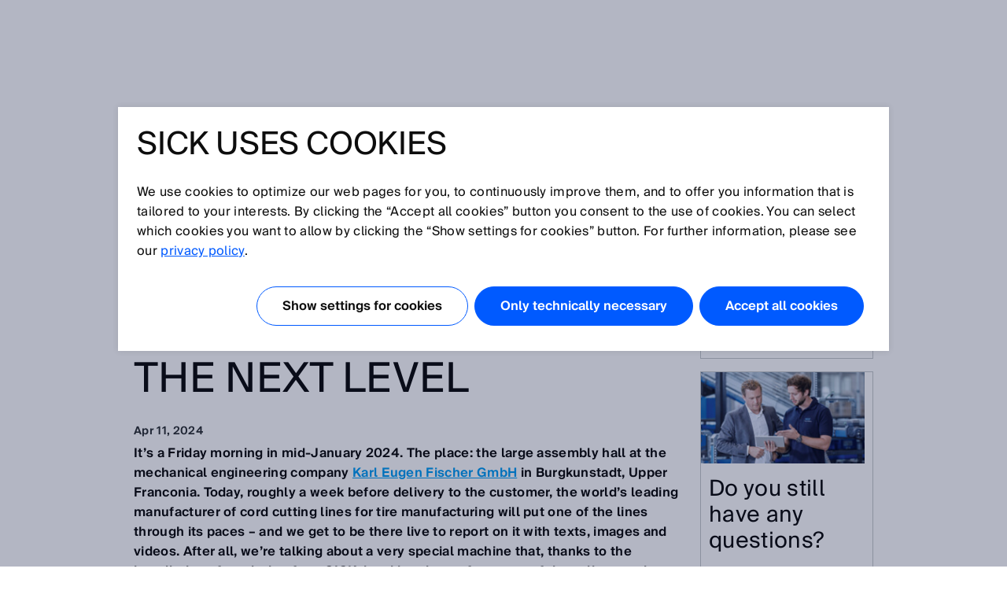

--- FILE ---
content_type: text/html;charset=UTF-8
request_url: https://www.sick.com/cl/en/the-mlg-2-webchecker-from-sick-is-taking-cord-cutting-lines-in-tire-manufacturing-to-the-next-level/w/blog-pace-cutting-edge
body_size: 11727
content:
<!DOCTYPE html>
<!--[if lt IE 7 ]>
<html lang="en" class="ie ie6 no-js">
<![endif]-->
<!--[if IE 7 ]>
<html lang="en" class="ie ie7 no-js">
<![endif]-->
<!--[if IE 8 ]>
<html lang="en" class="ie ie8 no-js">
<![endif]-->
<!--[if IE 9 ]>
<html lang="en" class="ie ie9 no-js">
<![endif]-->
<!--[if !IE]>
<!-->
<html lang="en" class="no-ie no-js">
<!--
<![endif]-->
	<head>
		<title>The MLG-2 WebChecker from SICK is taking cord cutting lines in tire manufacturing to the next level | SICK </title>

		<meta http-equiv="Content-Type" content="text/html; charset=utf-8"/>
		<meta name="robots" content="index,follow"/>
			<meta http-equiv="X-UA-Compatible" content="IE=edge" />

		<meta name="description" content="Karl Eugen Fischer GmbH's cord cutting lines achieve better performance thanks to sensors from SICK." />
			<meta name="viewport" content="width=device-width, initial-scale=1.0, user-scalable=no">

        <link rel="icon" href="/favicon.ico" sizes="32x32">
		<link rel="icon" href="/icon.svg" type="image/svg+xml">
		<link rel="apple-touch-icon" href="/apple-touch-icon.png">

		<link rel="dns-prefetch" href="//www.sick.com" />
		<link rel="dns-prefetch" href="//tags.tiqcdn.com" />
		<link rel="dns-prefetch" href="//s2116941023.t.eloqua.com" />
		<link rel="preconnect" href="//www.sick.com" />
		<link rel="preconnect" href="//tags.tiqcdn.com" />
		<link rel="preconnect" href="//s2116941023.t.eloqua.com" />

		<!--[if !IE]> START: prepareWebfonts.tag <![endif]-->

<link rel="preload" as="font" type="font/woff2" href="https://www.sick.com/media/fonts/opensans-v1/Regular/OpenSans-Regular.woff2" crossorigin="anonymous"/>
<link rel="preload" as="font" type="font/woff2" href="https://www.sick.com/media/fonts/sickintl-v1/regular/SICKIntl-Regular.woff2" crossorigin="anonymous"/>
<link rel="preload" as="font" type="font/woff2" href="https://www.sick.com/media/fonts/sickintl-v1/semibold/SICKIntl-Semibold.woff2" crossorigin="anonymous"/>

<!--[if !IE]> END: prepareWebfonts.tag <![endif]-->
<link rel="canonical" href="https://www.sick.com/cl/en/the-mlg-2-webchecker-from-sick-is-taking-cord-cutting-lines-in-tire-manufacturing-to-the-next-level/w/blog-pace-cutting-edge" />
		<!--[if !IE]> START: javaScriptConfig.tag <![endif]-->
<script type="text/javascript">
	// Define Namespace cjs
	var cjs = {
  "currentLanguage": "en",
  "ui": {},
  "utils": {},
  "page": {},
  "i18n": {
    "search.page.compare.error.max": "You reached the maximum amount for this type to compare",
    "checkout.shipment.pleaseSelect": "Select if needed",
    "ui.forms.select.empty": "Please select",
    "text.account.myCatalogs.search.success.results": "This part is contained within the following catalogs:",
    "text.account.myCatalogs.search.success.empty": "Sorry, your part hasn't been found within your catalogs.",
    "text.account.myCatalogs.search.form.error": "Please enter a value",
    "text.account.myQuotes.export.error.processing": "There was a problem processing the export.",
    "text.account.myQuotes.export.error.concurrent": "Previous export still running, please wait and try again.",
    "text.account.myQuotes.export.select": "Please select the quotes to export",
    "ui.search.suggest.campaign.more": "All campaigns",
    "ui.search.suggest.content.more": "All contents",
    "ui.search.suggest.productName.more": "All products",
    "ui.search.suggest.download.more": "All Downloads",
    "ui.search.suggest.productFamily.more": "All product families",
    "ui.global.download.waiting.infotext": "Export is generating...",
    "ui.idp.sessionChanged.title": "Session change detected",
    "ui.idp.sessionChanged.text": "Your SICK ID session appears to have changed. Please click the “reload” button to refresh the page.",
    "ui.idp.sessionChanged.action": "Reload",
    "basket.page.message.update": "Product quantity has been updated.",
    "basket.error.quantity.update.locked": "Unfortunately, you cannot update the item quantity",
    "product.product.quantityOnHand": "{0} <span class=\"date_quantity\">(quantity on hand: {1})<\/span>",
    "product.product.backorderQuantity": "{0} <span class=\"date_quantity\">(backorder quantity: {1})<\/span>",
    "text.price.deliverydate.sales.availability": "Call Inside Sales for availability",
    "text.account.export.error.processing": "There was a problem processing the export.",
    "text.account.myOrders.export.select": "Please select the orders to export",
    "ui.return.request.product.added": "Product added",
    "ui.return.request.product.added.error": "Error adding product to the return request",
    "form.error.message": "The form is not correctly filled.",
    "ui.global.remove": "Remove",
    "ui.return.request.product.remove": "The product was removed.",
    "ui.return.request.product.remove.error": "Error deleting the product.",
    "ui.return.request.reference.po.number": "Reference PO number",
    "ui.return.request.address.added.error": "Error adding address",
    "ui.return.request.original.order": "Referenced order",
    "ui.return.request.lines.updated": "The product line is correctly updated",
    "ui.return.request.reference.PO.number.long.message": "Please your PO number that you have placed towards us for the repair/exchange request. <b>Note:<\/b> PO number has to be valid for all items. If this is not the case, please open a separate RMA.",
    "ui.return.request.reference.number.repair.long.message": "Please indicate the reference order number of the original sales order. <b>Note<\/b>: Reference number has to be valid for all items. If this is not the case, please open a separate RMA.",
    "ui.return.request.substances.inContact": "Which gases/liquids/substances have they been in contact with?",
    "configapp.text.layer.list.emptyTable": "No data available in table",
    "configapp.text.layer.list.emptySearchTable": "No matching records found"
  },
  "config": {
    "video": {
      "params": "rel=0&theme=light&autohide=1&enablejsapi=1&autoplay=1",
      "subtitleLanguage": "&cc_load_policy=3"
    },
    "url": {"locationPath": "/cl/en/"},
    "placeholder": {"product": {"small": "https://www.sick.com/static_2026012317/_ui/desktop/common/images/base/pics/noimage_thumbnail.png"}},
    "isWebAnalyticsEnabled": true
  },
  "idp": {
    "statusIframeUrl": "https://id.sick.com/auth/realms/sickservices/protocol/openid-connect/login-status-iframe.html",
    "clientId": "hybris-client",
    "origin": "",
    "sessionState": "",
    "sessionSyncFeatureEnabled": true
  },
  "ffTrackingData": {},
  "userlikeData": {}
};
	var Imager = function () {};
</script>
<!--[if !IE]> END: javaScriptConfig.tag <![endif]-->
<link rel="stylesheet" href="https://www.sick.com/_ui/webx/prod/latest/embedded/styles.css">

		<!--[if !IE]> START: styleSheets.tag <![endif]-->

<link rel="stylesheet" type="text/css" href="https://www.sick.com/static_2026012317/_ui/desktop/common/css/base/material-icons.css" />

<link rel="stylesheet" type="text/css" href="https://www.sick.com/static_2026012317/_ui/desktop/common/css//min/pt_common-min.css" />
		<link rel="stylesheet" type="text/css" href="https://www.sick.com/static_2026012317/_ui/desktop/common/css//min/pt_default-min.css" />
		<link rel="stylesheet" type="text/css" href="https://www.sick.com/static_2026012317/_ui/desktop/common/css//min/lang-min.css" />
	<!--[if IE]>
	<link rel="stylesheet" type="text/css" href="https://www.sick.com/static_2026012317/_ui/desktop/common/css/base/global_fixes_ie.css" />
<![endif]-->

<link rel="stylesheet" type="text/css" media="print" href="https://www.sick.com/static_2026012317/_ui/desktop/common/css//min/media_print-min.css" />
	<!--[if !IE]> END: styleSheets.tag <![endif]-->
<!--[if !IE]> START: javaScript.tag <![endif]-->

<script type="text/javascript" src="https://www.sick.com/static_2026012317/_ui/desktop/common/js//min/combined-min.js"></script>
		<script type="text/javascript" src="https://www.sick.com/static_2026012317/_ui/desktop/common/js//min/sick.page.pt_default-min.js"></script>
	<!--[if !IE]> END: javaScript.tag <![endif]-->
<script type="text/javascript">
			document.write('<style>');
			document.write('/* hide the elements with class disabled_js if JS is enabled */');
			document.write('.disabled_js {display: none !important;}');
			document.write('/* show the elements with class enabled_js if JS is enabled */');
			document.write('.enabled_js {display: block !important;}');
			document.write('</style>');
		</script>
		<noscript>
			<style>
				/* show the elements with class disabled_js if JS is disabled */
				.disabled_js {
					display: block !important;
				}
				/* hide the elements with class enabled_js if JS is disabled */
				.enabled_js {
					display: none !important;
				}
			</style>
		</noscript>

		<script src="https://www.sick.com/_ui/webx/prod/latest/embedded/webcomponents-loader.js" defer></script>
		<script src="https://www.sick.com/_ui/webx/prod/latest/embedded/custom-elements-es5-adapter.js" defer></script>
		<script type="module" src="https://www.sick.com/_ui/webx/prod/latest/embedded/polyfills.js"></script>
		<script type="module" src="https://www.sick.com/_ui/webx/prod/latest/embedded/main.js" onload="cjs.ui.loadHandler()"></script>
		<script type="application/ld+json">
			{
				"@context": "https://schema.org",
				"@type": "WebSite",
				"name": "SICK",
				"alternateName": "SICK Sensor Intelligence",
				"url": "https://www.sick.com/"
			}
		</script>

		<!--[if !IE]> START: utag_data.tag <![endif]-->




	

	<script type="text/javascript">
		var utag_data = {
		
			

			tm_accountNumber :

			
				
					""
				
				
			
			,
		
			

			chat_name :

			
				
					"anonymous_cl ."
				
				
			
			,
		
			

			chatEnabled :

			
				
					"false"
				
				
			
			,
		
			

			tm_loginStatus :

			
				
					"anonym"
				
				
			
			,
		
			

			tm_siteSection :

			
				
					"annual-report-momentum-2022-webx"
				
				
			
			,
		
			

			tm_country :

			
				
					"cl"
				
				
			
			,
		
			

			tm_sub_siteSection :

			
				
					""
				
				
			
			,
		
			

			tm_userStatus :

			
				
					"external"
				
				
			
			,
		
			

			tm_pageName :

			
				
					"cl_en_annual-report-momentum-2022-webx_blog-pace-cutting-edge"
				
				
			
			,
		
			

			tm_language :

			
				
					"en"
				
				
			
			,
		
			

			tm_sub_sub_siteSection :

			
				
					""
				
				
			
			,
		
			

			tm_pageIdentifier :

			
				
					"blog-pace-cutting-edge"
				
				
			
			,
		
			

			chat_email :

			
				
					""
				
				
			
			,
		
			

			tm_accountName :

			
				
					""
				
				
			
			
		
		};
	</script>


<!--[if !IE]> END: utag_data.tag <![endif]--><!--[if !IE]> START: utag.tag <![endif]-->



	
	<script type="text/javascript">
		(function(a,b,c,d){
			a='//tags.tiqcdn.com/utag/sick/webellence/prod/utag.js';
			b=document;c='script';d=b.createElement(c);d.src=a;d.type='text/java'+c;d.async=true;
			a=b.getElementsByTagName(c)[0];a.parentNode.insertBefore(d,a);d.onload=function() {
				var retries = 0

				const intervalId = setInterval(() => {
					const uTagInstance$ = window['sick.uTagInstance$'];

					if (uTagInstance$) {
						// emit a event when uTag is loaded
						uTagInstance$.next(window.utag);
						console.info('embedded tracking initialized');
						clearInterval(intervalId);
					}

					if (retries > 9) {
						console.warn('uTagInstance$ subject not found, tracking for embedded components will not work.');
						clearInterval(intervalId);
					}

					retries++
				}, 500);
			};
		})();
	</script>

	
		
			<script type="text/javascript" src="https://www.sick.com/static_2026012317/_ui/desktop/common/js//min/sick.web_analytics-min.js"></script>
		
		
	

<!--[if !IE]> END: utag.tag <![endif]-->
</head>

	<body id="page_top" class="pt_default lang_en   page-blog-pace-cutting-edge pageType-SickBlogPage template-pages-layout-blogLayoutPage  smartedit-page-uid-blog-pace-cutting-edge smartedit-page-uuid-eyJpdGVtSWQiOiJibG9nLXBhY2UtY3V0dGluZy1lZGdlIiwiY2F0YWxvZ0lkIjoic2ljay1tYXN0ZXItY29udGVudC1jYXRhbG9nIiwiY2F0YWxvZ1ZlcnNpb24iOiJPbmxpbmUifQ== smartedit-catalog-version-uuid-sick-master-content-catalog/Online " onload="cjs.ui.linkAppender()" data-acc-theme="revision">

		<!--[if !IE]> START: page.tag <![endif]-->

		<div class="webx_embedded" style="opacity:0">
			<wc-toast-overlay></wc-toast-overlay>
			<wc-header></wc-header>
		</div>

		<div class="main_content">
			<div class="grid">
				<!--[if !IE]> START: blogLayoutPage.jsp <![endif]-->

	<div class="slice_12">
		<div class="slice slice_9">

			<!--[if !IE]> START: breadcrumb.tag <![endif]-->

<ul class="breadcrumb horizontal hide-on-mobile">
	<li>
		<a class="sprite" href="/cl/en/">Home</a>
	</li>

	<li>
			<a class="sprite" href="/cl/en/annual-report-2022/s/momentum">Annual Report 2023</a>
					</li>
	<li>
			The MLG-2 WebChecker from SICK is taking cord cutting lines in tire manufacturing to the next level</li>
	</ul>

<div class="breadcrumb-mobile-wrapper hide-on-desktop">
	<div class="breadcrumb-mobile-wrapper__gradient"></div>

	<ul class="breadcrumb horizontal small">
		<li  class="breadcrumb__item">
			<a class="sprite" href="/cl/en/">Home</a>
		</li>

		<li class="breadcrumb__item">
					<a class="sprite" href="/cl/en/annual-report-2022/s/momentum">Annual Report 2023</a>
							</li>
			<li class="breadcrumb__item">
					The MLG-2 WebChecker from SICK is taking cord cutting lines in tire manufacturing to the next level</li>
			</ul>
</div>

<!--[if !IE]> END: breadcrumb.tag <![endif]-->
<div id="globalMessages">
				</div>

			<h1>The MLG-2 WebChecker from SICK is taking cord cutting lines in tire manufacturing to the next level</h1>
			<div class="press_date">
				Apr 11, 2024</div>

			<!--[if !IE]> START: pageSlot (position: Content1) <![endif]-->
			<div class="yCmsComponent cms">
<!--[if !IE]> START: sickcmstextimagecomponent.jsp <![endif]-->

<div class="comp_border ">
        <div class="comp comp_text_image ">
            <!--[if !IE]> START: component (uid: blog-pace-cutting-edge-text-1 / cmsComponentType: CONTENT_ONLY) <![endif]-->
            <div class="hide-on-mobile">
                            <div class="floatbox">
                                <div class="image centered_box">
                                    <!--[if !IE]> START: componentImage.tag <![endif]-->

<!--[if !IE]> END: componentImage.tag <![endif]-->
</div>
                            </div>
                        </div>
                        <div class="hide-on-desktop">
                            <div class="image">
                                <!--[if !IE]> START: componentImage.tag <![endif]-->

<!--[if !IE]> END: componentImage.tag <![endif]-->
</div>
                        </div>
                        <div class="text">
                            <!--[if !IE]> START: componentText.tag <![endif]-->

<p><strong>It&rsquo;s a Friday morning in mid-January 2024. The place: the large assembly hall at the mechanical engineering company&nbsp;</strong><strong><a href="https://kefischer.de/" target="_blank" style="color: rgb(0, 157, 244); outline-style: initial; outline-width: 0px;">Karl Eugen Fischer GmbH</a></strong><strong>&nbsp;in Burgkunstadt, Upper Franconia. Today, roughly a week before delivery to the customer, the world&rsquo;s leading manufacturer of cord cutting lines for tire manufacturing will put one of the lines through its paces &ndash; and we get to be there live to report on it with texts, images and videos. After all, we&rsquo;re talking about a very special machine that, thanks to the installation of a solution from SICK, is taking the performance of these lines to the next level.</strong></p><!--[if !IE]> END: componentText.tag <![endif]--></div>
                    <!--[if !IE]> END: component (uid: blog-pace-cutting-edge-text-1 / cmsComponentType: CONTENT_ONLY) <![endif]-->
        </div>
    </div>
<!--[if !IE]> END: sickcmstextimagecomponent.jsp <![endif]-->
</div><div class="yCmsComponent cms">
<!--[if !IE]> START: sickcmstextimagecomponent.jsp <![endif]-->

<div class="comp_border ">
        <div class="comp comp_text_image ">
            <!--[if !IE]> START: component (uid: blog-pace-cutting-edge-image-1 / cmsComponentType: CONTENT_ONLY) <![endif]-->
            <div class="hide-on-mobile">
                            <div class="floatbox">
                                <div class="image centered_box">
                                    <!--[if !IE]> START: componentImage.tag <![endif]-->

<div class="img-caption-wrapper">
            <div class="centered_box_content">
            <div class="relative">
                <img src="https://www.sick.com/media/content/h4f/hef/13747196919838.jpg" alt="The MLG-2 in the cord cutting system at KE Fischer GmbH."
                             title="Measure the width of the steel cord web and check, down to the nearest tenth of a milimeter." width="auto" height="auto"/>
                    </div>

            </div>
            </div>
    <!--[if !IE]> END: componentImage.tag <![endif]-->
</div>
                            </div>
                        </div>
                        <div class="hide-on-desktop">
                            <div class="image">
                                <!--[if !IE]> START: componentImage.tag <![endif]-->

<div class="img-caption-wrapper">
            <div class="centered_box_content">
            <div class="relative">
                <img src="https://www.sick.com/media/content/h4f/hef/13747196919838.jpg" alt="The MLG-2 in the cord cutting system at KE Fischer GmbH."
                             title="Measure the width of the steel cord web and check, down to the nearest tenth of a milimeter." width="auto" height="auto"/>
                    </div>

            </div>
            </div>
    <!--[if !IE]> END: componentImage.tag <![endif]-->
</div>
                        </div>
                        <div class="text">
                            <!--[if !IE]> START: componentText.tag <![endif]-->

<!--[if !IE]> END: componentText.tag <![endif]--></div>
                    <!--[if !IE]> END: component (uid: blog-pace-cutting-edge-image-1 / cmsComponentType: CONTENT_ONLY) <![endif]-->
        </div>
    </div>
<!--[if !IE]> END: sickcmstextimagecomponent.jsp <![endif]-->
</div><div class="yCmsComponent cms">
<!--[if !IE]> START: sickcmstextimagecomponent.jsp <![endif]-->

<div class="comp_border ">
        <div class="comp comp_text_image ">
            <!--[if !IE]> START: component (uid: blog-pace-cutting-edge-text-2 / cmsComponentType: CONTENT_ONLY) <![endif]-->
            <div class="hide-on-mobile">
                            <div class="floatbox">
                                <div class="image centered_box">
                                    <!--[if !IE]> START: componentImage.tag <![endif]-->

<!--[if !IE]> END: componentImage.tag <![endif]-->
</div>
                            </div>
                        </div>
                        <div class="hide-on-desktop">
                            <div class="image">
                                <!--[if !IE]> START: componentImage.tag <![endif]-->

<!--[if !IE]> END: componentImage.tag <![endif]-->
</div>
                        </div>
                        <div class="text">
                            <!--[if !IE]> START: componentText.tag <![endif]-->

<p>Achim Sorg, Lead Account Manager Automotive &amp; Electronics SICK Vertriebs GmbH, and J&ouml;rg Weiser, Application Engineer Automotive &amp; Electronic SICK Vertriebs GmbH, have also come to visit their customer KE Fischer today: the two sales experts are the people who first had the idea of applying the SICK solution to this type of line. Together with Frank Schmidt, Head of Software, Electric Engineering &amp; R&amp;D at KE Fischer, and his team, they&rsquo;ve now made that idea a reality.</p><!--[if !IE]> END: componentText.tag <![endif]--></div>
                    <!--[if !IE]> END: component (uid: blog-pace-cutting-edge-text-2 / cmsComponentType: CONTENT_ONLY) <![endif]-->
        </div>
    </div>
<!--[if !IE]> END: sickcmstextimagecomponent.jsp <![endif]-->
</div><div class="yCmsComponent cms">
<!--[if !IE]> START: sickcmstextimagecomponent.jsp <![endif]-->

<div class="comp_border ">
        <div class="comp comp_text_image ">
            <!--[if !IE]> START: component (uid: blog-pace-cutting-edge-text-3 / cmsComponentType: IMAGE_RIGHT) <![endif]-->
            <div class="image right">
                            <!--[if !IE]> START: componentImage.tag <![endif]-->

<div class="img-caption-wrapper">
            <div class="relative">
                <img src="https://www.sick.com/media/content/h89/h70/13753333383198.jpg" alt="Achim Sorg, Lead Account Manager Automotive & Electronics at SICK Vertriebs GmbH."
                             title="Achim Sorg, Lead Account Manager Automotive & Electronics at SICK Vertriebs GmbH." width="auto" height="auto"/>
                    </div>

            </div>
    <!--[if !IE]> END: componentImage.tag <![endif]-->
</div>
                        <div class="text">
                            <!--[if !IE]> START: componentText.tag <![endif]-->

Frank Schmidt has been working at Karl Eugen Fischer, where he is now responsible for innovation and digitalization, for over 24 years. Today, he’s here to answer our questions and accompany us for the photo shoot and video. At the very beginning of our meeting, Achim Sorg emphasizes how the 39-year-old constantly pursues improvements, exploring new avenues in the process: “Being able to work with a customer who so intensively pursues innovation is an absolute stroke of luck.” You can also clearly sense the trusting, easy-going atmosphere between the three men: the SICK salesmen and Frank Schmidt get on famously and are proud of what they have achieved together.<!--[if !IE]> END: componentText.tag <![endif]--></div>
                    <!--[if !IE]> END: component (uid: blog-pace-cutting-edge-text-3 / cmsComponentType: IMAGE_RIGHT) <![endif]-->
        </div>
    </div>
<!--[if !IE]> END: sickcmstextimagecomponent.jsp <![endif]-->
</div><div class="yCmsComponent cms">
<!--[if !IE]> START: sickcmstextimagecomponent.jsp <![endif]-->

<div class="comp_border ">
        <div class="comp comp_text_image ">
            <!--[if !IE]> START: component (uid: blog-pace-cutting-edge-text-4 / cmsComponentType: CONTENT_ONLY) <![endif]-->
            <div class="hide-on-mobile">
                            <div class="floatbox">
                                <div class="image centered_box">
                                    <!--[if !IE]> START: componentImage.tag <![endif]-->

<!--[if !IE]> END: componentImage.tag <![endif]-->
</div>
                            </div>
                        </div>
                        <div class="hide-on-desktop">
                            <div class="image">
                                <!--[if !IE]> START: componentImage.tag <![endif]-->

<!--[if !IE]> END: componentImage.tag <![endif]-->
</div>
                        </div>
                        <div class="text">
                            <!--[if !IE]> START: componentText.tag <![endif]-->

<h2>&nbsp;</h2><h2>Even tires have belts</h2><p>Our path leads us through the massive hall to a brand spanking new freshly painted, approx. 40-meter-long cord cutting machine, which is already running in test mode and being closely monitored by several KE Fischer staff. The room smells like metal and tire rubber.</p><p>First of all, Frank Schmidt explains what the machine actually does: the line cuts what is known as steel cord calender. This is the rubber-coated steel wire that is needed for the &ldquo;belts&rdquo; in tires. Within the line, steel cord is fed from a several-meter-long roll. A huge knife cuts the material, which is fed in at an angle, into individual strips. Depending on the formula, the cutting angle can be adjusted by semi-automatically moving the components used to feed the steel cord on rails built into the floor.</p><p>The system now joins these strips, which have been cut at an angle, back together to form an endless strip and then slits this once again into two individual strips. This results in several new spools of steel cord material in which the steel wires run at an angle &ndash; which is important for tire stability, as Frank Schmidt explains: &ldquo;In the next stage of processing for tire manufacturing, multiple layers containing steel and textile cord are combined. That means the cord cutting machine needs to prepare these strips as precisely as possible &ndash; so an extremely precise, high-performance edge guiding solution and inline quality monitoring for the material are essential.&rdquo;</p><!--[if !IE]> END: componentText.tag <![endif]--></div>
                    <!--[if !IE]> END: component (uid: blog-pace-cutting-edge-text-4 / cmsComponentType: CONTENT_ONLY) <![endif]-->
        </div>
    </div>
<!--[if !IE]> END: sickcmstextimagecomponent.jsp <![endif]-->
</div><div class="yCmsComponent cms">
<!--[if !IE]> START: sickcmstextimagecomponent.jsp <![endif]-->

<div class="comp_border ">
        <div class="comp comp_text_image ">
            <!--[if !IE]> START: component (uid: blog-pace-cutting-edge-text-5 / cmsComponentType: CONTENT_ONLY) <![endif]-->
            <div class="hide-on-mobile">
                            <div class="floatbox">
                                <div class="image centered_box">
                                    <!--[if !IE]> START: componentImage.tag <![endif]-->

<!--[if !IE]> END: componentImage.tag <![endif]-->
</div>
                            </div>
                        </div>
                        <div class="hide-on-desktop">
                            <div class="image">
                                <!--[if !IE]> START: componentImage.tag <![endif]-->

<!--[if !IE]> END: componentImage.tag <![endif]-->
</div>
                        </div>
                        <div class="text">
                            <!--[if !IE]> START: componentText.tag <![endif]-->

<h2>&nbsp;</h2><h2>Perspective on digitalization</h2><p>And where exactly is the innovation built into the line? To answer that, Frank Schmidt has to give us some background information first: until recently, the standard solution in this type of line for measuring the material&rsquo;s width and ensuring correct feeding on a specific track consisted of a CCD line scan camera together with an actuator, a regulator, and further components. But this approach had a number of disadvantages: &ldquo;These solutions have to be painstakingly calibrated to ensure that all the material widths we need can be processed by the line,&rdquo; says Schmidt. Moreover: they&rsquo;re very high maintenance and in most cases, users can&rsquo;t make repairs themselves. If the solutions have to be replaced, it means downtime, since the new camera has to be carefully parametrized and calibrated before it can be used.</p><p>Achim Sorg had the idea of replacing this impractical &ldquo;black box&rdquo; solution with the <a href="/cl/en/c/g503452" target="_self">MLG-2 WebChecker</a> from SICK back in 2020. The automation light grid uses multiple photoelectric proximity sensors, arranged at regular intervals, to precisely measure web width. &ldquo;This step is a prime example of how we at SICK approach our customers with solutions they&rsquo;d never considered before,&rdquo; says Achim Sorg. He and J&ouml;rg Weiser, who had years of experience in the tire manufacturing industry, prepared the proposal &ndash; which Frank Schmidt welcomed with open arms; he had long-since detemined that the line scan camera solution was fragile and high maintenance. &ldquo;The solution was simply outdated &ndash; plus, it offered no prospects for digitalization,&rdquo; he explains. &ldquo;I wanted to change that, and the&nbsp;<a href="/cl/en/c/g503452" target="_self" style="font-size: 14px; background-color: rgb(255, 255, 255);">MLG-2 WebChecker</a>&nbsp;was predestined for the job.&rdquo;</p><p>&nbsp;</p><!--[if !IE]> END: componentText.tag <![endif]--></div>
                    <!--[if !IE]> END: component (uid: blog-pace-cutting-edge-text-5 / cmsComponentType: CONTENT_ONLY) <![endif]-->
        </div>
    </div>
<!--[if !IE]> END: sickcmstextimagecomponent.jsp <![endif]-->
</div><div class="yCmsComponent cms">
<!--[if !IE]> START: sickcmstextimagecomponent.jsp <![endif]-->

<div class="comp_border ">
        <div class="comp comp_text_image ">
            <!--[if !IE]> START: component (uid: blog-pace-cutting-edge-image-3.1.1 / cmsComponentType: CONTENT_ONLY) <![endif]-->
            <div class="hide-on-mobile">
                            <div class="floatbox">
                                <div class="image centered_box">
                                    <!--[if !IE]> START: componentImage.tag <![endif]-->

<div class="img-caption-wrapper">
            <div class="centered_box_content">
            <div class="relative">
                <img src="https://www.sick.com/media/content/he0/hc5/13753872351262.jpg" alt="The MLG-2 WebChecker measures the web width with the highest precision."
                             title="The MLG-2 WebChecker measures the web width with the highest precision." width="auto" height="auto"/>
                    </div>

            <div class="caption">
                    The MLG-2 WebChecker measures the web width with the highest precision.</div>
            </div>
            </div>
    <!--[if !IE]> END: componentImage.tag <![endif]-->
</div>
                            </div>
                        </div>
                        <div class="hide-on-desktop">
                            <div class="image">
                                <!--[if !IE]> START: componentImage.tag <![endif]-->

<div class="img-caption-wrapper">
            <div class="centered_box_content">
            <div class="relative">
                <img src="https://www.sick.com/media/content/he0/hc5/13753872351262.jpg" alt="The MLG-2 WebChecker measures the web width with the highest precision."
                             title="The MLG-2 WebChecker measures the web width with the highest precision." width="auto" height="auto"/>
                    </div>

            <div class="caption">
                    The MLG-2 WebChecker measures the web width with the highest precision.</div>
            </div>
            </div>
    <!--[if !IE]> END: componentImage.tag <![endif]-->
</div>
                        </div>
                        <div class="text">
                            <!--[if !IE]> START: componentText.tag <![endif]-->

<!--[if !IE]> END: componentText.tag <![endif]--></div>
                    <!--[if !IE]> END: component (uid: blog-pace-cutting-edge-image-3.1.1 / cmsComponentType: CONTENT_ONLY) <![endif]-->
        </div>
    </div>
<!--[if !IE]> END: sickcmstextimagecomponent.jsp <![endif]-->
</div><div class="yCmsComponent cms">
<!--[if !IE]> START: sickcmsproductfamilycomponent.jsp <![endif]-->
<!--[if !IE]> START: componentText.tag <![endif]-->

<!--[if !IE]> START: component (uid: blog-pace-cutting-edge-product) <![endif]-->

<div class="comp_productfamily_groups floatbox">
	<div class="slice slice_9_half">
					<div class="page_box">
						<div class="h3">
							Automation light grids</div>
						<div class="item offset_top_big">
								<div class="image">
											<a href="/cl/en/catalog/products/detection-sensors/automation-light-grids/mlg-2-webchecker/c/g503452">
												<img src="https://www.sick.com/media/130/8/68/968/IM0083968.png" title="MLG-2 WebChecker" alt="MLG-2 WebChecker" />
											</a>
										</div>
									<div class="content">
										<div class="h4">
									 		Highest precision for web width measurement</div>
										<a href="/cl/en/catalog/products/detection-sensors/automation-light-grids/mlg-2-webchecker/c/g503452" class="standalone offset_top_big">
											MLG-2 WebChecker</a>
									</div>
								</div>
						</div>
					</div>
					</div>
<!--[if !IE]> END: component (uid: blog-pace-cutting-edge-product) <![endif]--><!--[if !IE]> END: sickcmsproductfamilycomponent.jsp <![endif]--></div><div class="yCmsComponent cms">
<!--[if !IE]> START: sickcmstextimagecomponent.jsp <![endif]-->

<div class="comp_border ">
        <div class="comp comp_text_image ">
            <!--[if !IE]> START: component (uid: blog-pace-cutting-edge-text-6 / cmsComponentType: CONTENT_ONLY) <![endif]-->
            <div class="hide-on-mobile">
                            <div class="floatbox">
                                <div class="image centered_box">
                                    <!--[if !IE]> START: componentImage.tag <![endif]-->

<!--[if !IE]> END: componentImage.tag <![endif]-->
</div>
                            </div>
                        </div>
                        <div class="hide-on-desktop">
                            <div class="image">
                                <!--[if !IE]> START: componentImage.tag <![endif]-->

<!--[if !IE]> END: componentImage.tag <![endif]-->
</div>
                        </div>
                        <div class="text">
                            <!--[if !IE]> START: componentText.tag <![endif]-->

<p>SICK and KE Fischer launched a pilot project to assess the idea&rsquo;s feasibility &ndash; with a positive outcome: In 2021, KE Fischer became the world&rsquo;s first cord cutting line manufacturer to equip its lines with the&nbsp;<a href="/cl/en/c/g503452" target="_self" style="font-size: 14px; background-color: rgb(255, 255, 255);">MLG-2 WebChecker</a>&nbsp;&ndash; initially at just one point in the line, followed by more and more. &ldquo;In fact, we initially installed the&nbsp;<a href="/cl/en/c/g503452" target="_self" style="font-size: 14px; background-color: rgb(255, 255, 255);">MLG-2 WebChecker</a>&nbsp;at our own expense to give our customers a chance to try out the solution, so that they could make an informed decision about using it,&rdquo; Frank Schmidt recalls. At SICK&rsquo;s request, the&nbsp;<a href="/cl/en/c/g503452" target="_self" style="font-size: 14px; background-color: rgb(255, 255, 255);">MLG-2 WebChecker</a>&nbsp;was further adjusted to better meet KE Fischer&rsquo;s specific needs. And the hard work paid off: Today, more than 20 lines at KE Fischer&rsquo;s customers include the&nbsp;<a href="/cl/en/c/g503452" target="_self" style="font-size: 14px; background-color: rgb(255, 255, 255);">MLG-2 WebChecker</a>.</p><p>&nbsp;</p><!--[if !IE]> END: componentText.tag <![endif]--></div>
                    <!--[if !IE]> END: component (uid: blog-pace-cutting-edge-text-6 / cmsComponentType: CONTENT_ONLY) <![endif]-->
        </div>
    </div>
<!--[if !IE]> END: sickcmstextimagecomponent.jsp <![endif]-->
</div><div class="yCmsComponent cms">
<!--[if !IE]> START: sickcmstextimagecomponent.jsp <![endif]-->

<div class="comp_border ">
        <div class="comp comp_text_image ">
            <!--[if !IE]> START: component (uid: blog-pace-cutting-edge-text-7 / cmsComponentType: CONTENT_ONLY) <![endif]-->
            <div class="hide-on-mobile">
                            <div class="floatbox">
                                <div class="image centered_box">
                                    <!--[if !IE]> START: componentImage.tag <![endif]-->

<!--[if !IE]> END: componentImage.tag <![endif]-->
</div>
                            </div>
                        </div>
                        <div class="hide-on-desktop">
                            <div class="image">
                                <!--[if !IE]> START: componentImage.tag <![endif]-->

<!--[if !IE]> END: componentImage.tag <![endif]-->
</div>
                        </div>
                        <div class="text">
                            <!--[if !IE]> START: componentText.tag <![endif]-->

<h2>Perfect quality management tool</h2><p>The line we&rsquo;re looking at today includes no fewer than seven&nbsp;<a href="/cl/en/c/g503452" target="_self" style="font-size: 14px; background-color: rgb(255, 255, 255);">MLG-2 WebChecker</a>. Frank Schmidt takes us along the entire length of the line. The devices continually measure the width of the steel cord web and check, down to the nearest tenth of a millimeter, whether it is within tolerance. If they determine that it isn&rsquo;t, the line autonomously adjusts, within a certain tolerance limit per servo, until the correct width is reached.</p><p>&ldquo;It&rsquo;s the perfect quality management tool for the entire production process,&rdquo; says Schmidt. In addition, the system is highly flexible: the&nbsp;<a href="/cl/en/c/g503452" target="_self" style="font-size: 14px; background-color: rgb(255, 255, 255);">MLG-2 WebChecker</a>&nbsp;can measure web widths of between 145 mm and 3,150 mm. This flexibility makes changing formats child&rsquo;s play &ndash; with no need for downtimes.</p><p>To show us how this works, the operators vary the width of the strips that are cut from the roll. &ldquo;No matter whether the material is centered or staggered, or if there are two webs running in parallel on the line &ndash; you can set the&nbsp;<a href="/cl/en/c/g503452" target="_self" style="font-size: 14px; background-color: rgb(255, 255, 255);">MLG-2 WebChecker</a>&nbsp;for it all. In fact, it can measure up to five webs at once,&rdquo; says Schmidt.</p><!--[if !IE]> END: componentText.tag <![endif]--></div>
                    <!--[if !IE]> END: component (uid: blog-pace-cutting-edge-text-7 / cmsComponentType: CONTENT_ONLY) <![endif]-->
        </div>
    </div>
<!--[if !IE]> END: sickcmstextimagecomponent.jsp <![endif]-->
</div><div class="yCmsComponent cms">
<!--[if !IE]> START: sickcmstextimagecomponent.jsp <![endif]-->

<div class="comp_border ">
        <div class="comp comp_text_image ">
            <!--[if !IE]> START: component (uid: blog-pace-cutting-edge-image-3.1 / cmsComponentType: CONTENT_ONLY) <![endif]-->
            <div class="hide-on-mobile">
                            <div class="floatbox">
                                <div class="image centered_box">
                                    <!--[if !IE]> START: componentImage.tag <![endif]-->

<div class="img-caption-wrapper">
            <div class="centered_box_content">
            <div class="relative">
                <img src="https://www.sick.com/media/content/hf4/hef/13753776898078.jpg" alt="The MLG-2 WebChecker can measure up to five webs at once."
                             title="The MLG-2 WebChecker can measure up to five webs at once." width="auto" height="auto"/>
                    </div>

            <div class="caption">
                    The MLG-2 WebChecker can measure up to five webs at once.</div>
            </div>
            </div>
    <!--[if !IE]> END: componentImage.tag <![endif]-->
</div>
                            </div>
                        </div>
                        <div class="hide-on-desktop">
                            <div class="image">
                                <!--[if !IE]> START: componentImage.tag <![endif]-->

<div class="img-caption-wrapper">
            <div class="centered_box_content">
            <div class="relative">
                <img src="https://www.sick.com/media/content/hf4/hef/13753776898078.jpg" alt="The MLG-2 WebChecker can measure up to five webs at once."
                             title="The MLG-2 WebChecker can measure up to five webs at once." width="auto" height="auto"/>
                    </div>

            <div class="caption">
                    The MLG-2 WebChecker can measure up to five webs at once.</div>
            </div>
            </div>
    <!--[if !IE]> END: componentImage.tag <![endif]-->
</div>
                        </div>
                        <div class="text">
                            <!--[if !IE]> START: componentText.tag <![endif]-->

<!--[if !IE]> END: componentText.tag <![endif]--></div>
                    <!--[if !IE]> END: component (uid: blog-pace-cutting-edge-image-3.1 / cmsComponentType: CONTENT_ONLY) <![endif]-->
        </div>
    </div>
<!--[if !IE]> END: sickcmstextimagecomponent.jsp <![endif]-->
</div><div class="yCmsComponent cms">
<!--[if !IE]> START: sickcmstextimagecomponent.jsp <![endif]-->

<div class="comp_border ">
        <div class="comp comp_text_image ">
            <!--[if !IE]> START: component (uid: blog-pace-cutting-edge-text-8 / cmsComponentType: CONTENT_ONLY) <![endif]-->
            <div class="hide-on-mobile">
                            <div class="floatbox">
                                <div class="image centered_box">
                                    <!--[if !IE]> START: componentImage.tag <![endif]-->

<!--[if !IE]> END: componentImage.tag <![endif]-->
</div>
                            </div>
                        </div>
                        <div class="hide-on-desktop">
                            <div class="image">
                                <!--[if !IE]> START: componentImage.tag <![endif]-->

<!--[if !IE]> END: componentImage.tag <![endif]-->
</div>
                        </div>
                        <div class="text">
                            <!--[if !IE]> START: componentText.tag <![endif]-->

<p>But for Frank Schmidt, the&nbsp;<a href="/cl/en/c/g503452" target="_self" style="font-size: 14px; background-color: rgb(255, 255, 255);">MLG-2 WebChecker</a>&nbsp;is above all an important step forward with regard to digitalization: valuable insights can be gained from the data that the light grid generates. The open source basis and fundamental software building blocks were provided by SICK, while KE Fischer developed its own building blocks for the specific application: &ldquo;Our algorithms intelligently assess the data and prepare analyses that are available to operators, maintenance and quality control staff in real-time,&rdquo; says Frank Schmidt.</p><p>Using a tablet, he shows us what this looks like. &ldquo;For instance, this data can offer insights into maintenance and quality: Where are there problems or room for improvement? What does the web&rsquo;s quality look like &ndash; in the upstream production process and here on this line? Our solution makes &ldquo;invisible&rdquo; data visible, a clear added value for customers.&quot;</p><p>Generally speaking, KE Fischer&rsquo;s goal is to make its lines as easy to operate as possible: &ldquo;&lsquo;Hands off, eyes off&rsquo; in the sense of an autonomous machine is our goal. And with the WebChecker, we&rsquo;ve come one major step closer to achieving it,&rdquo; says Schmidt.</p><!--[if !IE]> END: componentText.tag <![endif]--></div>
                    <!--[if !IE]> END: component (uid: blog-pace-cutting-edge-text-8 / cmsComponentType: CONTENT_ONLY) <![endif]-->
        </div>
    </div>
<!--[if !IE]> END: sickcmstextimagecomponent.jsp <![endif]-->
</div><div class="yCmsComponent cms">
<!--[if !IE]> START: sickcmstextimagecomponent.jsp <![endif]-->

<div class="comp_border ">
        <div class="comp comp_text_image ">
            <!--[if !IE]> START: component (uid: blog-pace-cutting-edge-image-3 / cmsComponentType: CONTENT_ONLY) <![endif]-->
            <div class="hide-on-mobile">
                            <div class="floatbox">
                                <div class="image centered_box">
                                    <!--[if !IE]> START: componentImage.tag <![endif]-->

<div class="img-caption-wrapper">
            <div class="centered_box_content">
            <div class="relative">
                <img src="https://www.sick.com/media/content/h1d/he1/13747204849694.jpg" alt="Frank Schmidt, Software & Electric Engineering & R&D at KE Fischer."
                             title="Frank Schmidt ,Software & Electric Engineering & R&D at KE Fischer." width="auto" height="auto"/>
                    </div>

            <div class="caption">
                    Frank Schmidt, Software & Electric Engineering & R&D at KE Fischer.</div>
            </div>
            </div>
    <!--[if !IE]> END: componentImage.tag <![endif]-->
</div>
                            </div>
                        </div>
                        <div class="hide-on-desktop">
                            <div class="image">
                                <!--[if !IE]> START: componentImage.tag <![endif]-->

<div class="img-caption-wrapper">
            <div class="centered_box_content">
            <div class="relative">
                <img src="https://www.sick.com/media/content/h1d/he1/13747204849694.jpg" alt="Frank Schmidt, Software & Electric Engineering & R&D at KE Fischer."
                             title="Frank Schmidt ,Software & Electric Engineering & R&D at KE Fischer." width="auto" height="auto"/>
                    </div>

            <div class="caption">
                    Frank Schmidt, Software & Electric Engineering & R&D at KE Fischer.</div>
            </div>
            </div>
    <!--[if !IE]> END: componentImage.tag <![endif]-->
</div>
                        </div>
                        <div class="text">
                            <!--[if !IE]> START: componentText.tag <![endif]-->

<!--[if !IE]> END: componentText.tag <![endif]--></div>
                    <!--[if !IE]> END: component (uid: blog-pace-cutting-edge-image-3 / cmsComponentType: CONTENT_ONLY) <![endif]-->
        </div>
    </div>
<!--[if !IE]> END: sickcmstextimagecomponent.jsp <![endif]-->
</div><div class="yCmsComponent cms">
<!--[if !IE]> START: sickcmstextimagecomponent.jsp <![endif]-->

<div class="comp_border ">
        <div class="comp comp_text_image ">
            <!--[if !IE]> START: component (uid: blog-pace-cutting-edge-text-9 / cmsComponentType: CONTENT_ONLY) <![endif]-->
            <div class="hide-on-mobile">
                            <div class="floatbox">
                                <div class="image centered_box">
                                    <!--[if !IE]> START: componentImage.tag <![endif]-->

<!--[if !IE]> END: componentImage.tag <![endif]-->
</div>
                            </div>
                        </div>
                        <div class="hide-on-desktop">
                            <div class="image">
                                <!--[if !IE]> START: componentImage.tag <![endif]-->

<!--[if !IE]> END: componentImage.tag <![endif]-->
</div>
                        </div>
                        <div class="text">
                            <!--[if !IE]> START: componentText.tag <![endif]-->

<p>Generally speaking, KE Fischer&rsquo;s goal is to make its lines as easy to operate as possible: &ldquo;&lsquo;Hands off, eyes off&rsquo; in the sense of an autonomous machine is our goal. And with the WebChecker, we&rsquo;ve come one major step closer to achieving it,&rdquo; says Schmidt.</p><p>The three men agree: the&nbsp;<a href="/cl/en/c/g503452" target="_self" style="font-size: 14px; background-color: rgb(255, 255, 255);">MLG-2 WebChecker</a>&nbsp;has the potential to become a new trendsetter for edge guiding and as a measuring system in tire production. &ldquo;Frank Schmidt has paved the way for that to happen,&rdquo; says Achim Sorg. Throughout the collaboration, both parties have contributed to steadily improving the solution. Accordingly, Frank Schmidt has nothing but good things to say about the customer service at SICK: &ldquo;That&rsquo;s where SICK clearly stands out from the competition. Achim and J&ouml;rg always had time for us and accommodated all our needs and preferences &ndash; until we arrived at a solution that was a perfect fit.&rdquo;</p><p>It&rsquo;s now afternoon, and the assembly hall is nearly empty. Today&rsquo;s test run is over, and we&rsquo;ve got all the material we needed &ldquo;in the bag.&rdquo; In the weeks to come, Frank Schmidt and his team will make a few last adjustments. After that, the line will be sent to the customer &ndash; where all its benefits can be put to best use.</p><!--[if !IE]> END: componentText.tag <![endif]--></div>
                    <!--[if !IE]> END: component (uid: blog-pace-cutting-edge-text-9 / cmsComponentType: CONTENT_ONLY) <![endif]-->
        </div>
    </div>
<!--[if !IE]> END: sickcmstextimagecomponent.jsp <![endif]-->
</div><div class="yCmsComponent cms">
<!--[if !IE]> START: sickcmsseparatorcomponent.jsp <![endif]-->

<div class="separator"></div>
<!--[if !IE]> END: sickcmsseparatorcomponent.jsp <![endif]--></div><div class="yCmsComponent cms">
<!--[if !IE]> START: sickcmstextimagecomponent.jsp <![endif]-->

<div class="comp_border ">
        <div class="comp comp_text_image ">
            <!--[if !IE]> START: component (uid: blog-pace-cutting-edge-text-10 / cmsComponentType: CONTENT_ONLY) <![endif]-->
            <div class="hide-on-mobile">
                            <div class="floatbox">
                                <div class="image centered_box">
                                    <!--[if !IE]> START: componentImage.tag <![endif]-->

<!--[if !IE]> END: componentImage.tag <![endif]-->
</div>
                            </div>
                        </div>
                        <div class="hide-on-desktop">
                            <div class="image">
                                <!--[if !IE]> START: componentImage.tag <![endif]-->

<!--[if !IE]> END: componentImage.tag <![endif]-->
</div>
                        </div>
                        <div class="text">
                            <!--[if !IE]> START: componentText.tag <![endif]-->

<p><strong>Karl Eugen Fischer GmbH</strong></p><p>Karl Eugen Fischer GmbH is the global market leader for steel and textile cord cutting lines, which are essential to the manufacture of tires for motorcycles, passenger cars, SUVs, trucks and offroad vehicles. Founded in 1940, its headquarters and main production facilities are in Burgkunstadt, Germany. The company operates subsidiaries in the USA, China and &ndash; following the acquisition of Kon&scaron;trukta TireTech (KTT), a manufacturer of extrusion and cutting lines for the tire industry, in December 2022 &ndash; in Slovakia. Now home to more than 600 employees, over the past 50 years KE Fischer has delivered more than 900 cutting lines to customers in 50 countries around the globe.</p><!--[if !IE]> END: componentText.tag <![endif]--></div>
                    <!--[if !IE]> END: component (uid: blog-pace-cutting-edge-text-10 / cmsComponentType: CONTENT_ONLY) <![endif]-->
        </div>
    </div>
<!--[if !IE]> END: sickcmstextimagecomponent.jsp <![endif]-->
</div><div class="yCmsComponent cms">
<!--[if !IE]> START: sickcmsseparatorcomponent.jsp <![endif]-->

<div class="separator"></div>
<!--[if !IE]> END: sickcmsseparatorcomponent.jsp <![endif]--></div><div class="yCmsComponent cms">
<!--[if !IE]> START: sickcmstextimagecomponent.jsp <![endif]-->

<div class="comp_border ">
        <div class="comp comp_text_image ">
            <!--[if !IE]> START: component (uid: pace-teaser-heading / cmsComponentType: CONTENT_ONLY) <![endif]-->
            <div class="hide-on-mobile">
                            <div class="floatbox">
                                <div class="image centered_box">
                                    <!--[if !IE]> START: componentImage.tag <![endif]-->

<!--[if !IE]> END: componentImage.tag <![endif]-->
</div>
                            </div>
                        </div>
                        <div class="hide-on-desktop">
                            <div class="image">
                                <!--[if !IE]> START: componentImage.tag <![endif]-->

<!--[if !IE]> END: componentImage.tag <![endif]-->
</div>
                        </div>
                        <div class="text">
                            <!--[if !IE]> START: componentText.tag <![endif]-->

<h3>Pace: Magazine for the 2023 annual report</h3><!--[if !IE]> END: componentText.tag <![endif]--></div>
                    <!--[if !IE]> END: component (uid: pace-teaser-heading / cmsComponentType: CONTENT_ONLY) <![endif]-->
        </div>
    </div>
<!--[if !IE]> END: sickcmstextimagecomponent.jsp <![endif]-->
</div><div class="yCmsComponent cms">
<!--[if !IE]> START: sickcmstextimagecomponent.jsp <![endif]-->

<div class="comp_border ">
        <div class="comp comp_text_image ">
            <!--[if !IE]> START: component (uid: pace-teaser-text-image / cmsComponentType: IMAGE_LEFT) <![endif]-->
            <div class="image left">
                            <!--[if !IE]> START: componentImage.tag <![endif]-->

<div class="img-caption-wrapper">
            <div class="relative">
                <a href="https://www.sick.com/de/de/annual-report-2023/s/pace"
                           
                        >
                            <img src="https://www.sick.com/media/content/h36/hd6/13747275661342.jpg" alt="Magazine from the 2023 Annual Report"
                             title="Magazine from the 2023 Annual Report" width="auto" height="auto"/>
                        </a>
                    </div>

            </div>
    <!--[if !IE]> END: componentImage.tag <![endif]-->
</div>
                        <div class="text">
                            <!--[if !IE]> START: componentText.tag <![endif]-->

<p>The highly dynamic nature of markets requires solutions and technological progress is enabling these solutions to be found more quickly. We are constantly adjusting our pace so that we can both acquire and maintain a lead in the industry.</p><p>The articles in the magazine show that those who gain a head start and time through the utilization of speed can use these gains intelligently to generate new ideas and facilitate sustainable decisions.</p><p><a href="/cl/en/s/pace" target="_self" class="standalone">Also read the other articles from our Annual Report 2023</a></p><!--[if !IE]> END: componentText.tag <![endif]--></div>
                    <!--[if !IE]> END: component (uid: pace-teaser-text-image / cmsComponentType: IMAGE_LEFT) <![endif]-->
        </div>
    </div>
<!--[if !IE]> END: sickcmstextimagecomponent.jsp <![endif]-->
</div><div class="yCmsComponent cms">
<!--[if !IE]> START: sickcmsseparatorcomponent.jsp <![endif]-->

<div class="separator"></div>
<!--[if !IE]> END: sickcmsseparatorcomponent.jsp <![endif]--></div><div class="yCmsComponent cms">
<!--[if !IE]> START: sickcmstextimagecomponent.jsp <![endif]-->

<div class="comp_border ">
        <div class="comp comp_text_image ">
            <!--[if !IE]> START: component (uid: blog-pace-cutting-edge-text-11 / cmsComponentType: CONTENT_ONLY) <![endif]-->
            <div class="hide-on-mobile">
                            <div class="floatbox">
                                <div class="image centered_box">
                                    <!--[if !IE]> START: componentImage.tag <![endif]-->

<!--[if !IE]> END: componentImage.tag <![endif]-->
</div>
                            </div>
                        </div>
                        <div class="hide-on-desktop">
                            <div class="image">
                                <!--[if !IE]> START: componentImage.tag <![endif]-->

<!--[if !IE]> END: componentImage.tag <![endif]-->
</div>
                        </div>
                        <div class="text">
                            <!--[if !IE]> START: componentText.tag <![endif]-->

<h2>&nbsp;</h2><h2>Read more</h2><!--[if !IE]> END: componentText.tag <![endif]--></div>
                    <!--[if !IE]> END: component (uid: blog-pace-cutting-edge-text-11 / cmsComponentType: CONTENT_ONLY) <![endif]-->
        </div>
    </div>
<!--[if !IE]> END: sickcmstextimagecomponent.jsp <![endif]-->
</div><div class="yCmsComponent cms">
<!--[if !IE]> START: sickcmstextimagecomponent.jsp <![endif]-->

<div class="comp_border ">
        <div class="comp comp_text_image ">
            <!--[if !IE]> START: component (uid: blog-read-more-template-safety-light-curtain-palletizing-application / cmsComponentType: IMAGE_LEFT) <![endif]-->
            <div class="image left">
                            <!--[if !IE]> START: componentImage.tag <![endif]-->

<div class="img-caption-wrapper">
            <div class="relative">
                <a href="/cl/en/designed-for-safety-safety-light-curtains-for-compact-palletizing-applications/w/blog-safety-light-curtain-palletizing-application"
                           
                        >
                            <img src="https://www.sick.com/media/content/hd8/hc2/11845033721886.jpg" alt="Read more"
                             title="Read more" width="auto" height="auto"/>
                        </a>
                    </div>

            </div>
    <!--[if !IE]> END: componentImage.tag <![endif]-->
</div>
                        <div class="text">
                            <!--[if !IE]> START: componentText.tag <![endif]-->

<div class="headline">Designed for safety: safety light curtains for compact palletizing applications</div>
		<p><a href="/cl/en/w/blog-safety-light-curtain-palletizing-application" target="_self" class="standalone">Read more</a></p><!--[if !IE]> END: componentText.tag <![endif]--></div>
                    <!--[if !IE]> END: component (uid: blog-read-more-template-safety-light-curtain-palletizing-application / cmsComponentType: IMAGE_LEFT) <![endif]-->
        </div>
    </div>
<!--[if !IE]> END: sickcmstextimagecomponent.jsp <![endif]-->
</div><div class="yCmsComponent cms">
<!--[if !IE]> START: sickcmstextimagecomponent.jsp <![endif]-->

<div class="comp_border ">
        <div class="comp comp_text_image ">
            <!--[if !IE]> START: component (uid: blog-read-more-template-continuous-web-control-printing-packaging / cmsComponentType: IMAGE_LEFT) <![endif]-->
            <div class="image left">
                            <!--[if !IE]> START: componentImage.tag <![endif]-->

<div class="img-caption-wrapper">
            <div class="relative">
                <a href="/cl/en/sick-sensor-blog/permanent-control-of-continuous-webs-so-nothing-goes-wrong/w/blog-continuous-web-control-printing-packaging"
                           
                        >
                            <img src="https://www.sick.com/media/content/h2b/h70/11305099821086.jpg" alt="Read more"
                             title="Read more" width="auto" height="auto"/>
                        </a>
                    </div>

            </div>
    <!--[if !IE]> END: componentImage.tag <![endif]-->
</div>
                        <div class="text">
                            <!--[if !IE]> START: componentText.tag <![endif]-->

<div class="headline">Continuous monitoring of the foil webs: so nothing goes wrong</div>
		<p><a href="/cl/en/w/blog-continuous-web-control-printing-packaging" target="_self" class="standalone">Read more</a></p><!--[if !IE]> END: componentText.tag <![endif]--></div>
                    <!--[if !IE]> END: component (uid: blog-read-more-template-continuous-web-control-printing-packaging / cmsComponentType: IMAGE_LEFT) <![endif]-->
        </div>
    </div>
<!--[if !IE]> END: sickcmstextimagecomponent.jsp <![endif]-->
</div><!--[if !IE]> END: pageSlot (position: Content1) <![endif]-->
		</div>

		<div class="slice slice_3 marginal">
			<!--[if !IE]> START: pageSlot (position: PageSpecificMarginalColumn) <![endif]-->
			<div class="yCmsComponent cms">
<!--[if !IE]> START: sickcmstextimagecomponent.jsp <![endif]-->

<div class="comp_border ">
        <div class="comp comp_text_image ">
            <!--[if !IE]> START: component (uid: pace-23-teaser-marginal / cmsComponentType: IMAGE_TOP) <![endif]-->
            <div class="hide-on-mobile">
                            <div class="floatbox">
                                <div class="image centered_box">
                                    <!--[if !IE]> START: componentImage.tag <![endif]-->

<div class="img-caption-wrapper">
            <div class="centered_box_content">
            <div class="relative">
                <a href="https://www.sick.com/s/pace"
                           
                        >
                            <img src="https://www.sick.com/media/content/h27/h15/13747277660190.jpg" alt="Annual Report 2023"
                             title="Annual Report 2023" width="auto" height="auto"/>
                        </a>
                    </div>

            </div>
            </div>
    <!--[if !IE]> END: componentImage.tag <![endif]-->
</div>
                            </div>
                        </div>
                        <div class="hide-on-desktop">
                            <div class="image">
                                <!--[if !IE]> START: componentImage.tag <![endif]-->

<div class="img-caption-wrapper">
            <div class="centered_box_content">
            <div class="relative">
                <a href="https://www.sick.com/s/pace"
                           
                        >
                            <img src="https://www.sick.com/media/content/h27/h15/13747277660190.jpg" alt="Annual Report 2023"
                             title="Annual Report 2023" width="auto" height="auto"/>
                        </a>
                    </div>

            </div>
            </div>
    <!--[if !IE]> END: componentImage.tag <![endif]-->
</div>
                        </div>
                        <div class="text">
                            <!--[if !IE]> START: componentText.tag <![endif]-->

<h3>Pace</h3><p><a href="/cl/en/s/pace" target="_self" class="standalone">Magazine for the 2023 Annual Report</a></p><!--[if !IE]> END: componentText.tag <![endif]--></div>
                    <!--[if !IE]> END: component (uid: pace-23-teaser-marginal / cmsComponentType: IMAGE_TOP) <![endif]-->
        </div>
    </div>
<!--[if !IE]> END: sickcmstextimagecomponent.jsp <![endif]-->
</div><div class="yCmsComponent cms">
<!--[if !IE]> START: sickcmstextimagecomponent.jsp <![endif]-->

<div class="comp_border ">
        <div class="comp comp_text_image ">
            <!--[if !IE]> START: component (uid: master-mc-contact-general / cmsComponentType: IMAGE_TOP) <![endif]-->
            <div class="hide-on-mobile">
                            <div class="floatbox">
                                <div class="image centered_box">
                                    <!--[if !IE]> START: componentImage.tag <![endif]-->

<!--[if !IE]> END: componentImage.tag <![endif]-->
</div>
                            </div>
                        </div>
                        <div class="hide-on-desktop">
                            <div class="image">
                                <!--[if !IE]> START: componentImage.tag <![endif]-->

<!--[if !IE]> END: componentImage.tag <![endif]-->
</div>
                        </div>
                        <div class="text">
                            <!--[if !IE]> START: componentText.tag <![endif]-->

<p style="margin-left: -12px; margin-top: -12px"><a class="js_dialog" href="/cl/en/contact?openTab=js_tab_contact_request"><img src="/medias/master-mc-contact-general-image.jpg?context=bWFzdGVyfGNvbnRlbnR8MTYxMjR8aW1hZ2UvanBlZ3xjb250ZW50L2hkNS9oYmUvMTExMTE4NDEyMDIyMDYuanBnfDg1ZGU0ODQyNDI0MmMwYjk4ODBhN2UxYWJkMzAyNThjNTY4MTZiMjUxNGQzMTBkNWNmZTUwYjM2ZDQ4YTUyMmQ" alt="" /></a></p>  <h4 style="padding-bottom: 4px;">Do you still have any questions?</h4> <p><a class="button yellow big js_dialog" href="/cl/en/contact?openTab=js_tab_contact_request">Contact our experts</a></p><!--[if !IE]> END: componentText.tag <![endif]--></div>
                    <!--[if !IE]> END: component (uid: master-mc-contact-general / cmsComponentType: IMAGE_TOP) <![endif]-->
        </div>
    </div>
<!--[if !IE]> END: sickcmstextimagecomponent.jsp <![endif]-->
</div><div class="yCmsComponent cms">
<!--[if !IE]> START: sickcmstextimagecomponent.jsp <![endif]-->

<div class="comp_border ">
        <div class="comp comp_text_image ">
            <!--[if !IE]> START: component (uid: mc-blog-teaser / cmsComponentType: IMAGE_TOP) <![endif]-->
            <div class="hide-on-mobile">
                            <div class="floatbox">
                                <div class="image centered_box">
                                    <!--[if !IE]> START: componentImage.tag <![endif]-->

<div class="img-caption-wrapper">
            <div class="centered_box_content">
            <div class="relative">
                <div class="overlay">
                        <div class="shadow"></div>

                        <a class="shadow_text"
                               href="/cl/en/blog"
                               data-href="/cl/en/blog"
                               
                                >
                                    SICK Sensor Blog</a>
                            </div>
                <a href="/cl/en/blog"
                           
                        >
                            <img src="https://www.sick.com/media/content/h6f/h3c/14524361113630.jpg" alt=""
                             title="" width="auto" height="auto"/>
                        </a>
                    </div>

            </div>
            </div>
    <!--[if !IE]> END: componentImage.tag <![endif]-->
</div>
                            </div>
                        </div>
                        <div class="hide-on-desktop">
                            <div class="image">
                                <!--[if !IE]> START: componentImage.tag <![endif]-->

<div class="img-caption-wrapper">
            <div class="centered_box_content">
            <div class="relative">
                <div class="overlay">
                        <div class="shadow"></div>

                        <a class="shadow_text"
                               href="/cl/en/blog"
                               data-href="/cl/en/blog"
                               
                                >
                                    SICK Sensor Blog</a>
                            </div>
                <a href="/cl/en/blog"
                           
                        >
                            <img src="https://www.sick.com/media/content/h6f/h3c/14524361113630.jpg" alt=""
                             title="" width="auto" height="auto"/>
                        </a>
                    </div>

            </div>
            </div>
    <!--[if !IE]> END: componentImage.tag <![endif]-->
</div>
                        </div>
                        <div class="text">
                            <!--[if !IE]> START: componentText.tag <![endif]-->

<!--[if !IE]> START: componentLink.tag <![endif]-->

<a class="standalone" href="/cl/en/blog" data-href="/cl/en/blog" >
	All articles</a>

<!--[if !IE]> END: componentLink.tag <![endif]-->
<!--[if !IE]> END: componentText.tag <![endif]--></div>
                    <!--[if !IE]> END: component (uid: mc-blog-teaser / cmsComponentType: IMAGE_TOP) <![endif]-->
        </div>
    </div>
<!--[if !IE]> END: sickcmstextimagecomponent.jsp <![endif]-->
</div><!--[if !IE]> END: pageSlot (position: PageSpecificMarginalColumn) <![endif]-->
			<!--[if !IE]> START: pageSlot (position: ContentPageMarginalColumn) <![endif]-->
			<!--[if !IE]> END: pageSlot (position: ContentPageMarginalColumn) <![endif]-->
		</div>
	</div>

	<!--[if !IE]> END: blogLayoutPage.jsp <![endif]-->
<div class="clear" style="height:12px"></div>

			</div>
		</div>

		<div class="webx_embedded" style="margin-top:30px;opacity:0">
			<wc-footer></wc-footer>
		</div>

		<div class="js_ajax_loading hidden ajax_loading">
			<div class="strong">
				Please wait a moment...</div>
			<div class="offset_top_small">
				Your request is being processed and may take a few seconds.</div>
		</div>

		<div class="js_ajax_loading_short hidden ajax_loading_short">
			<div class="strong">
				Loading ...</div>
		</div>

		<!--[if !IE]> END: page.tag <![endif]-->
	<!--[if !IE]> START: debugFooter.tag <![endif]-->

<!--[if !IE]> END: debugFooter.tag <![endif]-->
</body>
</html>
